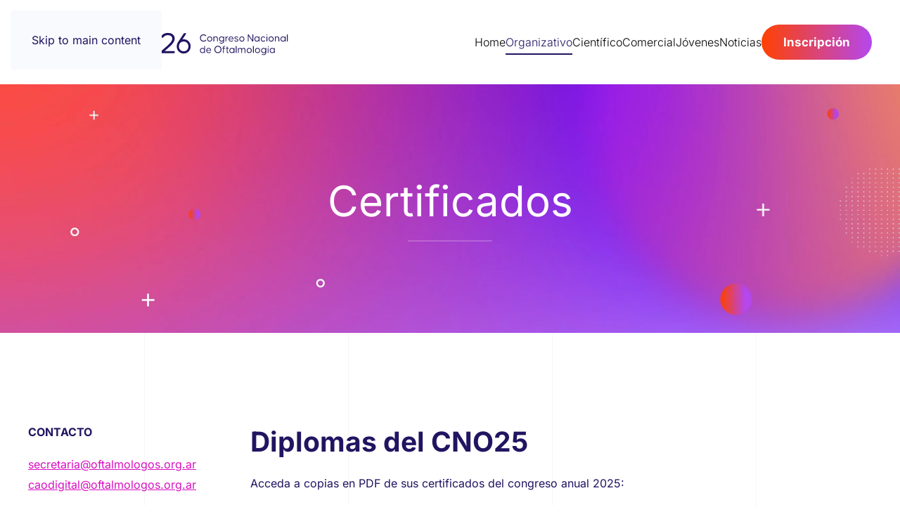

--- FILE ---
content_type: text/html; charset=utf-8
request_url: https://oftalmologos.org.ar/cno/organizativo/certificados
body_size: 18008
content:
<!DOCTYPE html>
<html lang="es-es" dir="ltr">
    <head>
        <meta name="viewport" content="width=device-width, initial-scale=1">
        <link rel="icon" href="/cno/images/2026/favicon26.png" sizes="any">
                <link rel="apple-touch-icon" href="/cno/templates/yootheme/packages/theme-joomla/assets/images/apple-touch-icon.png">
        <meta charset="utf-8">
	<meta name="author" content="Web">
	<meta name="generator" content="MYOB">
	<title>Certificados - CNO26</title>
<link href="/cno/media/vendor/joomla-custom-elements/css/joomla-alert.min.css?0.4.1" rel="stylesheet">
	<link href="/cno/media/system/css/joomla-fontawesome.min.css?4.5.33" rel="preload" as="style" onload="this.onload=null;this.rel='stylesheet'">
	<link href="/cno/templates/yootheme/css/theme.9.css?1767799493" rel="stylesheet">
<script type="application/json" class="joomla-script-options new">{"joomla.jtext":{"ERROR":"Error","MESSAGE":"Mensaje","NOTICE":"Notificación","WARNING":"Advertencia","JCLOSE":"Cerrar","JOK":"OK","JOPEN":"Abrir"},"system.paths":{"root":"\/cno","rootFull":"https:\/\/oftalmologos.org.ar\/cno\/","base":"\/cno","baseFull":"https:\/\/oftalmologos.org.ar\/cno\/"},"csrf.token":"2543a6dbfd49064bff822ecdad75d811"}</script>
	<script src="/cno/media/system/js/core.min.js?a3d8f8"></script>
	<script src="/cno/media/vendor/webcomponentsjs/js/webcomponents-bundle.min.js?2.8.0" nomodule defer></script>
	<script src="/cno/media/system/js/joomla-hidden-mail.min.js?80d9c7" type="module"></script>
	<script src="/cno/media/system/js/messages.min.js?9a4811" type="module"></script>
	<script src="/cno/templates/yootheme/packages/theme-analytics/app/analytics.min.js?4.5.33" defer></script>
	<script src="/cno/templates/yootheme/vendor/assets/uikit/dist/js/uikit.min.js?4.5.33"></script>
	<script src="/cno/templates/yootheme/vendor/assets/uikit/dist/js/uikit-icons-sonic.min.js?4.5.33"></script>
	<script src="/cno/templates/yootheme/js/theme.js?4.5.33"></script>
	<script type="application/ld+json">{"@context":"https://schema.org","@graph":[{"@type":"Organization","@id":"https://oftalmologos.org.ar/cno/#/schema/Organization/base","name":"CNO26","url":"https://oftalmologos.org.ar/cno/"},{"@type":"WebSite","@id":"https://oftalmologos.org.ar/cno/#/schema/WebSite/base","url":"https://oftalmologos.org.ar/cno/","name":"CNO26","publisher":{"@id":"https://oftalmologos.org.ar/cno/#/schema/Organization/base"}},{"@type":"WebPage","@id":"https://oftalmologos.org.ar/cno/#/schema/WebPage/base","url":"https://oftalmologos.org.ar/cno/organizativo/certificados","name":"Certificados - CNO26","isPartOf":{"@id":"https://oftalmologos.org.ar/cno/#/schema/WebSite/base"},"about":{"@id":"https://oftalmologos.org.ar/cno/#/schema/Organization/base"},"inLanguage":"es-ES"},{"@type":"Article","@id":"https://oftalmologos.org.ar/cno/#/schema/com_content/article/34","name":"Certificados","headline":"Certificados","inLanguage":"es-ES","isPartOf":{"@id":"https://oftalmologos.org.ar/cno/#/schema/WebPage/base"}}]}</script>
	<script>window.yootheme ||= {}; var $theme = yootheme.theme = {"google_analytics":"G-42MVVWD9CE","google_analytics_anonymize":"","i18n":{"close":{"label":"Close"},"totop":{"label":"Back to top"},"marker":{"label":"Open"},"navbarToggleIcon":{"label":"Abrir men\u00fa"},"paginationPrevious":{"label":"Previous page"},"paginationNext":{"label":"Pr\u00f3xima P\u00e1gina"},"searchIcon":{"toggle":"Open Search","submit":"Submit Search"},"slider":{"next":"Next slide","previous":"Previous slide","slideX":"Slide %s","slideLabel":"%s of %s"},"slideshow":{"next":"Next slide","previous":"Previous slide","slideX":"Slide %s","slideLabel":"%s of %s"},"lightboxPanel":{"next":"Next slide","previous":"Previous slide","slideLabel":"%s of %s","close":"Close"}}};</script>

    </head>
    <body class="show-header">

        <div class="uk-hidden-visually uk-notification uk-notification-top-left uk-width-auto">
            <div class="uk-notification-message">
                <a href="#tm-main" class="uk-link-reset">Skip to main content</a>
            </div>
        </div>

        
        
        <div class="tm-page">

                        


<header class="tm-header-mobile uk-hidden@m">


        <div uk-sticky show-on-up animation="uk-animation-slide-top" cls-active="uk-navbar-sticky" sel-target=".uk-navbar-container">
    
        <div class="uk-navbar-container">

            <div class="uk-container uk-container-expand">
                <nav class="uk-navbar" uk-navbar="{&quot;align&quot;:&quot;center&quot;,&quot;container&quot;:&quot;.tm-header-mobile &gt; [uk-sticky]&quot;,&quot;boundary&quot;:&quot;.tm-header-mobile .uk-navbar-container&quot;}">

                                        <div class="uk-navbar-left ">

                                                    <a href="https://oftalmologos.org.ar/cno/" aria-label="Volver al Inicio" class="uk-logo uk-navbar-item">
    <picture>
<source type="image/webp" srcset="/cno/templates/yootheme/cache/3c/cno26-header-mobile-3c8fb27e.webp 619w, /cno/templates/yootheme/cache/f0/cno26-header-mobile-f0091ecc.webp 620w" sizes="(min-width: 620px) 620px">
<img alt="CNO26" loading="eager" src="/cno/templates/yootheme/cache/b0/cno26-header-mobile-b0af8583.png" width="620" height="224">
</picture></a>
                        
                                                    
                        
                        
                    </div>
                    
                    
                                        <div class="uk-navbar-right">

                        
                                                    <a uk-toggle href="#tm-dialog-mobile" class="uk-navbar-toggle">

        
        <div uk-navbar-toggle-icon></div>

        
    </a>
                        
                    </div>
                    
                </nav>
            </div>

        </div>

        </div>
    



    
        <div id="tm-dialog-mobile" class="uk-modal uk-modal-full" uk-modal>
        <div class="uk-modal-dialog uk-flex">

                        <button class="uk-modal-close-full uk-close-large" type="button" uk-close uk-toggle="cls: uk-modal-close-full uk-close-large uk-modal-close-default; mode: media; media: @s"></button>
            
            <div class="uk-modal-body uk-padding-large uk-margin-auto uk-flex uk-flex-column uk-box-sizing-content uk-width-auto@s" uk-height-viewport uk-toggle="{&quot;cls&quot;:&quot;uk-padding-large&quot;,&quot;mode&quot;:&quot;media&quot;,&quot;media&quot;:&quot;@s&quot;}">

                                <div class="uk-margin-auto-bottom uk-text-center">
                    
<div class="uk-grid uk-child-width-1-1" uk-grid>    <div>
<div class="uk-panel" id="module-menu-dialog-mobile">

    
    
<ul class="uk-nav uk-nav-default uk-nav-accordion uk-nav-center" uk-nav="targets: &gt; .js-accordion">
    
	<li class="item-101"><a href="/cno/">Home</a></li>
	<li class="item-145 uk-active js-accordion uk-open uk-parent"><a href>Organizativo <span uk-nav-parent-icon></span></a>
	<ul class="uk-nav-sub">

		<li class="item-163"><a href="/cno/organizativo/autoridades">Autoridades</a></li>
		<li class="item-164 uk-active"><a href="/cno/organizativo/certificados">Certificados</a></li></ul></li>
	<li class="item-146 js-accordion uk-parent"><a href>Científico <span uk-nav-parent-icon></span></a>
	<ul class="uk-nav-sub">

		<li class="item-149"><a href="/cno/cientifico/programa">Programa</a></li>
		<li class="item-148"><a href="/cno/cientifico/disertantes-internacionales">Disertantes internacionales</a></li>
		<li class="item-147"><a href="/cno/cientifico/trabajos">Trabajos</a></li></ul></li>
	<li class="item-248"><a href="/cno/comercial">Comercial</a></li>
	<li class="item-266"><a href="/cno/jovenes">Jóvenes</a></li>
	<li class="item-151"><a href="/cno/noticias">Noticias</a></li></ul>

</div>
</div>    <div>
<div class="uk-panel" id="module-95">

    
    
<div class="uk-margin-remove-last-child custom" ><p><a class="uk-button uk-button-primary uk-button-large" href="/cno/inscripcion"> Inscripción</a></p></div>

</div>
</div></div>
                </div>
                
                
            </div>

        </div>
    </div>
    
    

</header>




<header class="tm-header uk-visible@m">



    
        <div class="uk-navbar-container">

            <div class="uk-container uk-container-expand">
                <nav class="uk-navbar" uk-navbar="{&quot;align&quot;:&quot;center&quot;,&quot;container&quot;:&quot;.tm-header&quot;,&quot;boundary&quot;:&quot;.tm-header .uk-navbar-container&quot;}">

                                        <div class="uk-navbar-left ">

                                                    <a href="https://oftalmologos.org.ar/cno/" aria-label="Volver al Inicio" class="uk-logo uk-navbar-item">
    <img alt="CNO26" loading="eager" width="421" height="120" uk-svg src="/cno/images/CNO2026-isologo.svg"></a>
                        
                        
                        
                    </div>
                    
                    
                                        <div class="uk-navbar-right">

                                                    
<ul class="uk-navbar-nav">
    
	<li class="item-101"><a href="/cno/">Home</a></li>
	<li class="item-145 uk-active uk-parent"><a role="button">Organizativo</a>
	<div class="uk-drop uk-navbar-dropdown" mode="hover" pos="bottom-center"><div><ul class="uk-nav uk-navbar-dropdown-nav">

		<li class="item-163"><a href="/cno/organizativo/autoridades">Autoridades</a></li>
		<li class="item-164 uk-active"><a href="/cno/organizativo/certificados">Certificados</a></li></ul></div></div></li>
	<li class="item-146 uk-parent"><a role="button">Científico</a>
	<div class="uk-drop uk-navbar-dropdown" mode="hover" pos="bottom-center"><div><ul class="uk-nav uk-navbar-dropdown-nav">

		<li class="item-149"><a href="/cno/cientifico/programa">Programa</a></li>
		<li class="item-148"><a href="/cno/cientifico/disertantes-internacionales">Disertantes internacionales</a></li>
		<li class="item-147"><a href="/cno/cientifico/trabajos">Trabajos</a></li></ul></div></div></li>
	<li class="item-248"><a href="/cno/comercial">Comercial</a></li>
	<li class="item-266"><a href="/cno/jovenes">Jóvenes</a></li>
	<li class="item-151"><a href="/cno/noticias">Noticias</a></li></ul>

<div class="uk-navbar-item" id="module-94">

    
    
<div class="uk-margin-remove-last-child custom" ><a class="uk-button uk-button-primary uk-button-large" href="/cno/inscripcion"> Inscripci&oacute;n</a>
</div>

</div>

                        
                                                    
                        
                    </div>
                    
                </nav>
            </div>

        </div>

    







</header>

            
            

            <main id="tm-main" >

                
                <div id="system-message-container" aria-live="polite"></div>

                <!-- Builder #page -->
<div class="uk-section-primary" uk-scrollspy="target: [uk-scrollspy-class]; cls: uk-animation-slide-bottom; delay: 200;">
        <div data-src="/cno/images/home/seciones-2026.jpg" data-sources="[{&quot;type&quot;:&quot;image\/webp&quot;,&quot;srcset&quot;:&quot;\/cno\/templates\/yootheme\/cache\/22\/seciones-2026-22b35ef1.webp 2815w&quot;,&quot;sizes&quot;:&quot;(max-aspect-ratio: 2815\/927) 304vh&quot;}]" uk-img class="uk-background-norepeat uk-background-cover uk-background-center-center uk-section uk-section-large">    
        
        
        
            
                                <div class="uk-container">                
                    <div class="uk-grid tm-grid-expand uk-child-width-1-1 uk-margin-xlarge">
<div class="uk-width-1-1@m">
    
        
            
            
            
                
                    
<h2 class="uk-heading-small uk-text-center" uk-scrollspy-class>        Certificados    </h2><hr class="uk-divider-small uk-text-center divisor-blanco uk-width-small uk-margin-auto" uk-scrollspy-class>
                
            
        
    
</div></div>
                                </div>                
            
        
        </div>
    
</div>
<div id="become-a-speaker" class="uk-section-default uk-section uk-section-large">
    
        
        
        
            
                                <div class="uk-container">                
                    <div class="uk-grid-margin-large uk-container"><div class="uk-grid tm-grid-expand uk-grid-large" uk-grid>
<div class="uk-width-1-4@m">
    
        
            
            
            
                
                    
<h3 class="uk-h3 uk-margin">        <strong>CONTACTO</strong>    </h3><div class="uk-panel uk-margin"><p><joomla-hidden-mail  is-link="1" is-email="1" first="c2VjcmV0YXJpYQ==" last="b2Z0YWxtb2xvZ29zLm9yZy5hcg==" text="c2VjcmV0YXJpYUBvZnRhbG1vbG9nb3Mub3JnLmFy" base="/cno" >Esta dirección de correo electrónico está siendo protegida contra los robots de spam. Necesita tener JavaScript habilitado para poder verlo.</joomla-hidden-mail><br /><joomla-hidden-mail  is-link="1" is-email="1" first="Y2FvZGlnaXRhbA==" last="b2Z0YWxtb2xvZ29zLm9yZy5hcg==" text="Y2FvZGlnaXRhbEBvZnRhbG1vbG9nb3Mub3JnLmFy" base="/cno" >Esta dirección de correo electrónico está siendo protegida contra los robots de spam. Necesita tener JavaScript habilitado para poder verlo.</joomla-hidden-mail></p></div>
                
            
        
    
</div>
<div class="uk-width-3-4@m">
    
        
            
            
            
                
                    
<h2 class="uk-heading-large uk-text-primary uk-width-2xlarge uk-text-left">        Diplomas del CNO25    </h2><div class="uk-panel uk-margin"><p>Acceda a copias en PDF de sus certificados del congreso anual 2025:</p>
<ul>
<li>Asistencia <a href="https://www.eventgo.ar/CNO25/certgoweb.dll/?e=25&amp;l=ES" target="_blank" rel="noopener">aquí</a>.</li>
<li>Científico <a href="https://www.eventgo.ar/CNO25/IntegrantesCER.dll/?e=25&amp;l=ES" target="_blank" rel="noopener">aquí</a>.</li>
<li>Trabajos <a href="https://www.eventgo.ar/CNO25/TrabajosLibresCER.dll/?e=25&amp;l=ES" target="_blank" rel="noopener">aquí</a>.</li>
</ul></div><hr>
<h2 class="uk-heading-large uk-text-primary uk-width-2xlarge uk-text-left">        Diplomas de congresos anuales anteriores    </h2><div class="uk-panel uk-margin"><p><span>Descargue sus certificados de congresos anuales: Congreso Nacional de Oftalmología (2022), Congreso Reencuentro de la Oftalmología (2021) y Congreso Conjunto de Oftalmología (2017 y 2018) en CAO Digital.</span></p></div>
<div class="uk-margin">
    
    
        
        
<a class="el-content uk-button uk-button-primary uk-flex-inline uk-flex-center uk-flex-middle" href="https://oftalmologos.org.ar/caodigital">
        <span class="uk-margin-small-right" uk-icon="phone"></span>    
        Acceda a CAO Digital »    
    
</a>


        
    
    
</div>

                
            
        
    
</div></div></div>
                                </div>                
            
        
    
</div>

                
            </main>

            

                        <footer>
                <!-- Builder #footer -->
<div class="uk-section-primary uk-section uk-section-small" uk-scrollspy="target: [uk-scrollspy-class]; cls: uk-animation-slide-left-small; delay: false;">
    
        
        
        
            
                                <div class="uk-container">                
                    <div class="uk-grid tm-grid-expand uk-child-width-1-1 uk-grid-margin">
<div class="uk-grid-item-match uk-flex-middle uk-width-1-1@m">
    
        
            
            
                        <div class="uk-panel uk-width-1-1">            
                
                    
<div class="uk-margin uk-text-center" uk-scrollspy-class>    <ul class="uk-child-width-auto uk-grid-small uk-flex-inline uk-flex-middle" uk-grid>
            <li class="el-item">
<a class="el-link uk-icon-button" href="https://instagram.com/caoarg" target="_blank" rel="noreferrer"><span uk-icon="icon: instagram;"></span></a></li>
            <li class="el-item">
<a class="el-link uk-icon-button" href="https://www.linkedin.com/company/891306/admin/" target="_blank" rel="noreferrer"><span uk-icon="icon: linkedin;"></span></a></li>
            <li class="el-item">
<a class="el-link uk-icon-button" href="https://www.youtube.com/c/OftalmologosOrgAr1962" target="_blank" rel="noreferrer"><span uk-icon="icon: youtube;"></span></a></li>
    
    </ul></div>
                
                        </div>            
        
    
</div></div><div class="uk-grid tm-grid-expand uk-child-width-1-1 uk-grid-margin">
<div class="uk-width-1-1@m">
    
        
            
            
            
                
                    <div class="uk-panel uk-margin uk-text-center" uk-scrollspy-class><p><strong>Congreso Nacional de Oftalmología 2026</strong><br />15 al 17 de abril de 2026<br />Hotel Hilton de Puerto Madero<br />Buenos Aires, Argentina</p></div><div class="uk-panel uk-margin uk-text-center" uk-scrollspy-class><p><strong>Organiza</strong><br />Consejo Argentino de Oftalmología<br />en conjunto con todas las Sociedades y Cátedras</p></div>
<div class="uk-margin uk-text-center" uk-scrollspy-class>
        <picture>
<source type="image/webp" srcset="/cno/templates/yootheme/cache/50/isologo-cao-blanco-250-50b54e8f.webp 250w" sizes="(min-width: 250px) 250px">
<img src="/cno/templates/yootheme/cache/71/isologo-cao-blanco-250-71ac5be7.png" width="250" height="87" class="el-image" alt loading="lazy">
</picture>    
    
</div>
                
            
        
    
</div></div>
                                </div>                
            
        
    
</div>            </footer>
            
        </div>

        
        

    </body>
</html>


--- FILE ---
content_type: image/svg+xml
request_url: https://oftalmologos.org.ar/cno/images/CNO2026-isologo.svg
body_size: 4503
content:
<?xml version="1.0" encoding="utf-8"?>
<!-- Generator: Adobe Illustrator 24.0.1, SVG Export Plug-In . SVG Version: 6.00 Build 0)  -->
<svg version="1.1" id="texto" xmlns="http://www.w3.org/2000/svg" xmlns:xlink="http://www.w3.org/1999/xlink" x="0px" y="0px"
	 viewBox="0 0 421.05 120.44" style="enable-background:new 0 0 421.05 120.44;" xml:space="preserve">
<style type="text/css">
	.st0{enable-background:new    ;}
	.st1{fill:#211461;}
	.st2{fill:url(#SVGID_1_);}
	.st3{fill:url(#SVGID_2_);}
	.st4{fill:url(#SVGID_3_);}
	.st5{fill:url(#SVGID_4_);}
</style>
<g>
	<g class="st0">
		<path class="st1" d="M101.33,61.76c0-8.53,5.96-14.71,14.49-14.71c4.68,0,8.48,1.86,11,4.95c0.4,0.53,0.35,1.02-0.22,1.46
			l-3.53,2.65c-0.53,0.4-1.02,0.31-1.5-0.13c-1.28-1.33-3.31-2.43-5.74-2.43c-4.77,0-8,3.45-8,8.22s3.23,8.22,8,8.22
			c2.39,0,4.46-1.24,5.74-2.56c0.44-0.49,0.93-0.62,1.46-0.18l3.58,2.78c0.53,0.44,0.66,0.93,0.31,1.41
			c-2.52,3.14-6.36,5.04-11.09,5.04C107.29,76.47,101.33,70.29,101.33,61.76z"/>
		<path class="st1" d="M131.02,75.06V48.47c0-0.66,0.4-1.06,1.06-1.06h4.37c0.57,0,0.97,0.22,1.28,0.71l10.51,16.52V48.47
			c0-0.66,0.4-1.06,1.06-1.06h4.37c0.66,0,1.06,0.4,1.06,1.06v26.59c0,0.66-0.4,1.06-1.06,1.06h-4.42c-0.57,0-0.97-0.22-1.28-0.71
			l-10.47-16.48v16.12c0,0.66-0.4,1.06-1.06,1.06h-4.37C131.41,76.12,131.02,75.72,131.02,75.06z"/>
	</g>
	<g class="st0">
		<path class="st1" d="M158.99,61.76c0-8.53,5.96-14.71,14.49-14.71c8.53,0,14.4,6.18,14.4,14.71s-5.88,14.71-14.4,14.71
			C164.95,76.47,158.99,70.29,158.99,61.76z M181.38,61.76c0-4.77-3.14-8.22-7.91-8.22c-4.77,0-8,3.45-8,8.22s3.23,8.22,8,8.22
			C178.25,69.98,181.38,66.53,181.38,61.76z"/>
	</g>
	<g class="st0">
		<path class="st1" d="M189.47,72.81l6.45-5.65c3.62-3.18,9.1-7.73,9.1-11.79c0-3.18-2.39-5.12-6.45-5.12
			c-2.83,0-5.26,1.33-6.36,3.14c-0.31,0.53-0.75,0.75-1.33,0.49l-1.15-0.53c-0.57-0.26-0.84-0.71-0.57-1.33
			c1.33-2.56,4.73-4.99,9.41-4.99c6.01,0,9.9,3.09,9.9,8.17c0,5.48-5.96,10.38-8.88,12.94l-5.48,4.9h13.3
			c0.66,0,1.02,0.35,1.02,1.02v1.06c0,0.66-0.35,1.02-1.02,1.02h-17.45c-0.62,0-1.02-0.4-1.02-1.02l-0.04-1.06
			C188.9,73.51,189.07,73.16,189.47,72.81z"/>
	</g>
	<g class="st0">
		<path class="st1" d="M231.21,66.31c0,5.83-4.24,10.16-9.9,10.16s-9.94-4.33-9.94-10.16c0-2.43,0.84-4.55,2.03-6.32l7.95-11.93
			c0.31-0.49,0.71-0.66,1.24-0.66h1.37c0.79,0,1.1,0.57,0.66,1.24l-5.12,7.64c0.57-0.09,1.19-0.13,1.81-0.13
			C226.97,56.15,231.21,60.44,231.21,66.31z M228.03,66.31c0-4.15-2.87-7.02-6.71-7.02c-3.89,0-6.8,2.87-6.8,7.02
			s2.92,6.98,6.8,6.98C225.16,73.29,228.03,70.46,228.03,66.31z"/>
	</g>
	<g>
		<g>
			
				<linearGradient id="SVGID_1_" gradientUnits="userSpaceOnUse" x1="39.6873" y1="53.2367" x2="75.5353" y2="53.2367" gradientTransform="matrix(1 0 0 -1 0 119.8898)">
				<stop  offset="0" style="stop-color:#FF4100"/>
				<stop  offset="0.261" style="stop-color:#E7434C"/>
				<stop  offset="0.7836" style="stop-color:#B547ED"/>
			</linearGradient>
			<path class="st2" d="M59.79,79.58c-2.64,0.25-5.37-0.07-8.01-1.04c-9.54-3.49-14.46-14.09-10.97-23.63
				c0.37-1,1.47-1.51,2.47-1.15c1,0.37,1.51,1.47,1.15,2.47c-2.76,7.55,1.13,15.93,8.68,18.69c7.54,2.76,15.93-1.13,18.69-8.68
				c0.36-1,1.47-1.51,2.47-1.15c1,0.37,1.51,1.47,1.15,2.47C72.89,74.45,66.66,78.94,59.79,79.58z"/>
		</g>
		<g>
			
				<linearGradient id="SVGID_2_" gradientUnits="userSpaceOnUse" x1="54.1304" y1="48.7846" x2="83.4303" y2="48.7846" gradientTransform="matrix(1 0 0 -1 0 119.8898)">
				<stop  offset="0" style="stop-color:#FF4100"/>
				<stop  offset="0.261" style="stop-color:#E7434C"/>
				<stop  offset="0.7836" style="stop-color:#B547ED"/>
			</linearGradient>
			<path class="st3" d="M64.96,88.21c-3.5,0-6.94-1-9.95-2.95c-0.89-0.58-1.15-1.77-0.57-2.66c0.58-0.89,1.77-1.15,2.66-0.57
				c6.75,4.36,15.79,2.41,20.15-4.34s2.41-15.79-4.34-20.15c-0.89-0.58-1.15-1.77-0.57-2.66s1.77-1.15,2.66-0.57
				c8.54,5.51,11,16.93,5.49,25.47c-2.67,4.14-6.79,6.98-11.6,8.02C67.58,88.07,66.26,88.21,64.96,88.21z"/>
		</g>
		<g>
			
				<linearGradient id="SVGID_3_" gradientUnits="userSpaceOnUse" x1="56.3102" y1="62.7974" x2="91.8583" y2="62.7974" gradientTransform="matrix(1 0 0 -1 0 119.8898)">
				<stop  offset="0" style="stop-color:#FF4100"/>
				<stop  offset="0.261" style="stop-color:#E7434C"/>
				<stop  offset="0.7836" style="stop-color:#B547ED"/>
			</linearGradient>
			<path class="st4" d="M88.64,70.47c-0.25,0-0.5-0.05-0.75-0.15c-0.98-0.41-1.44-1.54-1.03-2.52c3.12-7.4-0.37-15.97-7.77-19.09
				c-3.59-1.51-7.55-1.53-11.15-0.07c-3.61,1.47-6.42,4.25-7.93,7.84c-0.41,0.98-1.54,1.44-2.52,1.03s-1.44-1.54-1.03-2.52
				c1.91-4.54,5.47-8.05,10.03-9.91c4.56-1.85,9.56-1.82,14.1,0.09c9.36,3.94,13.77,14.77,9.82,24.13
				C90.11,70.03,89.39,70.47,88.64,70.47z"/>
		</g>
		<g>
			
				<linearGradient id="SVGID_4_" gradientUnits="userSpaceOnUse" x1="48.1158" y1="66.6469" x2="76.7756" y2="66.6469" gradientTransform="matrix(1 0 0 -1 0 119.8898)">
				<stop  offset="0" style="stop-color:#FF4100"/>
				<stop  offset="0.261" style="stop-color:#E7434C"/>
				<stop  offset="0.7836" style="stop-color:#B547ED"/>
			</linearGradient>
			<path class="st5" d="M58.23,70.54c-0.33,0-0.66-0.08-0.97-0.26c-4.25-2.48-7.28-6.46-8.53-11.22s-0.58-9.72,1.9-13.97
				c2.48-4.25,6.46-7.28,11.22-8.53s9.72-0.58,13.97,1.9c0.92,0.54,1.23,1.71,0.69,2.63c-0.53,0.92-1.71,1.23-2.63,0.69
				c-3.36-1.96-7.29-2.5-11.05-1.5c-3.76,0.99-6.92,3.39-8.88,6.75s-2.5,7.29-1.5,11.05c0.99,3.76,3.39,6.92,6.75,8.88
				c0.92,0.53,1.23,1.71,0.69,2.63C59.53,70.19,58.89,70.54,58.23,70.54z"/>
		</g>
	</g>
	<g>
		<g class="st0">
			<path class="st1" d="M252.55,51.54c-0.65-0.75-1.68-1.26-2.92-1.26c-2.31,0-3.88,1.68-3.88,3.99s1.57,3.99,3.88,3.99
				c1.24,0,2.27-0.53,2.92-1.29c0.16-0.19,0.31-0.2,0.5-0.06l0.39,0.28c0.19,0.14,0.22,0.33,0.06,0.5
				c-0.87,1.09-2.22,1.75-3.87,1.75c-3,0-5.05-2.17-5.05-5.17c0-3,2.05-5.17,5.05-5.17c1.65,0,2.98,0.65,3.87,1.74
				c0.16,0.19,0.11,0.37-0.08,0.51l-0.37,0.26C252.87,51.74,252.71,51.73,252.55,51.54z"/>
			<path class="st1" d="M254.81,55.75c0-2.14,1.49-3.7,3.63-3.7s3.63,1.55,3.63,3.7c0,2.13-1.49,3.71-3.63,3.71
				S254.81,57.88,254.81,55.75z M260.94,55.75c0-1.51-0.99-2.61-2.5-2.61s-2.52,1.1-2.52,2.61c0,1.51,1.01,2.62,2.52,2.62
				S260.94,57.26,260.94,55.75z"/>
			<path class="st1" d="M270.06,54.93v4.04c0,0.23-0.12,0.36-0.36,0.36h-0.4c-0.23,0-0.36-0.12-0.36-0.36v-3.88
				c0-1.37-0.96-2.04-2.02-2.04c-1.07,0-2,0.67-2,2.04v3.88c0,0.23-0.12,0.36-0.36,0.36h-0.4c-0.23,0-0.36-0.12-0.36-0.36v-6.43
				c0-0.23,0.12-0.36,0.36-0.36h0.4c0.23,0,0.36,0.12,0.36,0.36v0.61c0.54-0.75,1.41-1.07,2.3-1.07
				C268.65,52.07,270.06,52.91,270.06,54.93z"/>
			<path class="st1" d="M278.29,52.18h0.42c0.23,0,0.36,0.12,0.36,0.36v6.26c0,2.05-1.46,3.48-3.76,3.48c-1.09,0-2.05-0.37-2.7-0.99
				c-0.17-0.16-0.14-0.34,0.03-0.5l0.22-0.19c0.17-0.16,0.34-0.12,0.51,0.02c0.54,0.48,1.23,0.68,1.94,0.68
				c1.32,0,2.62-0.79,2.62-2.5v-0.76c-0.54,0.85-1.44,1.41-2.66,1.41c-2.04,0-3.48-1.57-3.48-3.7c0-2.13,1.44-3.68,3.48-3.68
				c1.21,0,2.11,0.54,2.66,1.4v-0.93C277.94,52.3,278.06,52.18,278.29,52.18z M277.94,55.75c0-1.52-0.99-2.61-2.52-2.61
				s-2.53,1.09-2.53,2.61c0,1.52,1.01,2.62,2.53,2.62S277.94,57.27,277.94,55.75z"/>
			<path class="st1" d="M284.28,52.1c0.23-0.03,0.37,0.11,0.37,0.34v0.36c0,0.22-0.12,0.34-0.34,0.36
				c-1.02,0.12-2.17,0.75-2.17,2.31v3.5c0,0.23-0.12,0.36-0.36,0.36h-0.4c-0.23,0-0.36-0.12-0.36-0.36v-6.43
				c0-0.23,0.12-0.36,0.36-0.36h0.4c0.23,0,0.36,0.12,0.36,0.36v0.96C282.61,52.64,283.41,52.19,284.28,52.1z"/>
			<path class="st1" d="M292.32,55.75c0,0.23-0.12,0.36-0.36,0.36h-5.5c0.14,1.43,1.12,2.38,2.53,2.38c0.89,0,1.55-0.34,1.97-0.81
				c0.16-0.17,0.31-0.2,0.5-0.08l0.22,0.16c0.19,0.14,0.23,0.33,0.08,0.5c-0.64,0.76-1.6,1.21-2.77,1.21
				c-2.17,0-3.62-1.58-3.62-3.71c0-2.13,1.38-3.7,3.53-3.7C290.96,52.05,292.32,53.62,292.32,55.75z M286.47,55.33h4.81
				c-0.16-1.35-1.04-2.35-2.38-2.35C287.51,52.99,286.62,53.93,286.47,55.33z"/>
			<path class="st1" d="M293.83,57.68l0.2-0.12c0.2-0.12,0.34-0.06,0.48,0.12c0.36,0.5,1.12,0.9,2.05,0.9c1.1,0,1.68-0.4,1.68-1.21
				c0-0.9-1.29-1.1-1.96-1.29c-0.67-0.19-2.49-0.53-2.49-2.02c0-1.34,1.15-2.02,2.7-2.02c1.26,0,2.16,0.48,2.59,1.12
				c0.12,0.19,0.06,0.34-0.14,0.47l-0.2,0.12c-0.2,0.12-0.33,0.06-0.48-0.12c-0.34-0.37-1.01-0.68-1.8-0.68
				c-1.01,0-1.57,0.4-1.57,1.07c0,0.84,1.18,1.03,1.85,1.21s2.58,0.57,2.58,2.11c0,1.43-1.01,2.17-2.78,2.17
				c-1.44,0-2.42-0.56-2.87-1.35C293.57,57.96,293.63,57.8,293.83,57.68z"/>
			<path class="st1" d="M300.7,55.75c0-2.14,1.49-3.7,3.63-3.7s3.63,1.55,3.63,3.7c0,2.13-1.49,3.71-3.63,3.71
				S300.7,57.88,300.7,55.75z M306.83,55.75c0-1.51-0.99-2.61-2.5-2.61s-2.52,1.1-2.52,2.61c0,1.51,1.01,2.62,2.52,2.62
				S306.83,57.26,306.83,55.75z"/>
			<path class="st1" d="M319.74,49.23h0.47c0.23,0,0.36,0.12,0.36,0.36v9.38c0,0.23-0.12,0.36-0.36,0.36h-0.51
				c-0.19,0-0.33-0.06-0.44-0.23l-5.28-7.86v7.74c0,0.23-0.12,0.36-0.36,0.36h-0.47c-0.23,0-0.36-0.12-0.36-0.36v-9.38
				c0-0.23,0.12-0.36,0.36-0.36h0.5c0.19,0,0.33,0.06,0.44,0.23l5.3,7.86v-7.74C319.38,49.35,319.51,49.23,319.74,49.23z"/>
			<path class="st1" d="M328.78,52.18h0.42c0.23,0,0.36,0.12,0.36,0.36v6.43c0,0.23-0.12,0.36-0.36,0.36h-0.42
				c-0.23,0-0.36-0.12-0.36-0.36v-0.93c-0.54,0.85-1.44,1.41-2.66,1.41c-2.04,0-3.48-1.57-3.48-3.7c0-2.14,1.44-3.68,3.48-3.68
				c1.21,0,2.11,0.54,2.66,1.4v-0.93C328.42,52.3,328.55,52.18,328.78,52.18z M328.42,55.75c0-1.52-0.98-2.61-2.52-2.61
				c-1.52,0-2.53,1.09-2.53,2.61c0,1.52,1.01,2.62,2.53,2.62C327.45,58.38,328.42,57.27,328.42,55.75z"/>
			<path class="st1" d="M336.77,53.86c-0.42-0.42-1.01-0.71-1.83-0.71c-1.54,0-2.55,1.09-2.55,2.61c0,1.52,1.01,2.62,2.55,2.62
				c0.82,0,1.41-0.29,1.83-0.71c0.16-0.17,0.33-0.19,0.5-0.06l0.25,0.19c0.19,0.14,0.23,0.33,0.08,0.5
				c-0.64,0.73-1.57,1.17-2.69,1.17c-2.14,0-3.62-1.55-3.62-3.7c0-2.14,1.48-3.68,3.62-3.68c1.12,0,2.05,0.43,2.69,1.15
				c0.16,0.17,0.12,0.36-0.06,0.5l-0.26,0.2C337.09,54.06,336.92,54.03,336.77,53.86z"/>
			<path class="st1" d="M339.39,49.96c0-0.42,0.34-0.67,0.68-0.67s0.68,0.25,0.68,0.67c0,0.42-0.34,0.7-0.68,0.7
				S339.39,50.38,339.39,49.96z M340.28,59.32h-0.4c-0.23,0-0.36-0.12-0.36-0.36v-6.43c0-0.23,0.12-0.36,0.36-0.36h0.42
				c0.23,0,0.36,0.12,0.36,0.36l-0.02,6.43C340.63,59.2,340.51,59.32,340.28,59.32z"/>
			<path class="st1" d="M342.5,55.75c0-2.14,1.49-3.7,3.63-3.7s3.63,1.55,3.63,3.7c0,2.13-1.49,3.71-3.63,3.71
				S342.5,57.88,342.5,55.75z M348.63,55.75c0-1.51-0.99-2.61-2.5-2.61s-2.52,1.1-2.52,2.61c0,1.51,1.01,2.62,2.52,2.62
				S348.63,57.26,348.63,55.75z"/>
			<path class="st1" d="M357.75,54.93v4.04c0,0.23-0.12,0.36-0.36,0.36h-0.4c-0.23,0-0.36-0.12-0.36-0.36v-3.88
				c0-1.37-0.96-2.04-2.02-2.04c-1.07,0-2,0.67-2,2.04v3.88c0,0.23-0.12,0.36-0.36,0.36h-0.4c-0.23,0-0.36-0.12-0.36-0.36v-6.43
				c0-0.23,0.12-0.36,0.36-0.36h0.4c0.23,0,0.36,0.12,0.36,0.36v0.61c0.54-0.75,1.41-1.07,2.3-1.07
				C356.34,52.07,357.75,52.91,357.75,54.93z"/>
			<path class="st1" d="M365.99,52.18h0.42c0.23,0,0.36,0.12,0.36,0.36v6.43c0,0.23-0.12,0.36-0.36,0.36h-0.42
				c-0.23,0-0.36-0.12-0.36-0.36v-0.93c-0.54,0.85-1.45,1.41-2.66,1.41c-2.04,0-3.48-1.57-3.48-3.7c0-2.14,1.44-3.68,3.48-3.68
				c1.21,0,2.11,0.54,2.66,1.4v-0.93C365.63,52.3,365.75,52.18,365.99,52.18z M365.63,55.75c0-1.52-0.98-2.61-2.52-2.61
				c-1.52,0-2.53,1.09-2.53,2.61c0,1.52,1.01,2.62,2.53,2.62C364.65,58.38,365.63,57.27,365.63,55.75z"/>
			<path class="st1" d="M369.47,59.32h-0.4c-0.23,0-0.36-0.12-0.36-0.36v-9.38c0-0.23,0.12-0.36,0.36-0.36h0.4
				c0.23,0,0.36,0.12,0.36,0.36v9.38C369.82,59.2,369.7,59.32,369.47,59.32z"/>
		</g>
		<g class="st0">
			<path class="st1" d="M251.02,65.64h0.42c0.23,0,0.36,0.12,0.36,0.36v9.38c0,0.23-0.12,0.36-0.36,0.36h-0.42
				c-0.23,0-0.36-0.12-0.36-0.36v-0.93c-0.54,0.85-1.44,1.41-2.66,1.41c-2.04,0-3.48-1.57-3.48-3.7c0-2.14,1.44-3.68,3.48-3.68
				c1.21,0,2.11,0.54,2.66,1.4v-3.88C250.66,65.76,250.78,65.64,251.02,65.64z M250.66,72.16c0-1.52-0.98-2.61-2.52-2.61
				c-1.52,0-2.53,1.09-2.53,2.61c0,1.52,1.01,2.62,2.53,2.62C249.68,74.79,250.66,73.68,250.66,72.16z"/>
			<path class="st1" d="M260.46,72.16c0,0.23-0.12,0.36-0.36,0.36h-5.5c0.14,1.43,1.12,2.38,2.53,2.38c0.88,0,1.55-0.34,1.97-0.81
				c0.16-0.17,0.31-0.2,0.5-0.08l0.22,0.16c0.19,0.14,0.23,0.33,0.08,0.5c-0.64,0.76-1.6,1.21-2.76,1.21
				c-2.17,0-3.62-1.58-3.62-3.71c0-2.13,1.38-3.7,3.53-3.7C259.09,68.46,260.46,70.03,260.46,72.16z M254.61,71.74h4.82
				c-0.16-1.35-1.04-2.35-2.38-2.35C255.65,69.4,254.76,70.34,254.61,71.74z"/>
			<path class="st1" d="M265.15,70.68c0-3,2.05-5.17,5.05-5.17s5.03,2.17,5.03,5.17c0,3-2.03,5.17-5.03,5.17
				S265.15,73.68,265.15,70.68z M274.07,70.68c0-2.31-1.54-3.99-3.87-3.99c-2.31,0-3.88,1.68-3.88,3.99s1.57,3.99,3.88,3.99
				C272.53,74.68,274.07,73,274.07,70.68z"/>
			<path class="st1" d="M278.62,67.66v0.93h1.54c0.23,0,0.36,0.12,0.36,0.36v0.17c0,0.23-0.12,0.36-0.36,0.36h-1.54v5.9
				c0,0.23-0.12,0.36-0.36,0.36h-0.42c-0.23,0-0.36-0.12-0.36-0.36v-5.9h-0.64c-0.23,0-0.36-0.12-0.36-0.36v-0.17
				c0-0.23,0.12-0.36,0.36-0.36h0.64v-0.99c0-1.24,0.7-1.96,1.96-1.96h0.88c0.23,0,0.36,0.12,0.36,0.36v0.2
				c0,0.23-0.12,0.36-0.36,0.36h-0.59C279.04,66.55,278.62,66.96,278.62,67.66z"/>
			<path class="st1" d="M285.18,69.47h-1.35v4.4c0,0.76,0.47,0.95,0.99,0.95h0.28c0.23,0,0.36,0.12,0.36,0.36v0.2
				c0,0.23-0.12,0.36-0.36,0.36h-0.68c-1.09,0-1.72-0.62-1.72-1.71v-4.55h-0.64c-0.23,0-0.36-0.12-0.36-0.36v-0.17
				c0-0.23,0.12-0.36,0.36-0.36h0.64v-1.82c0-0.23,0.12-0.36,0.36-0.36h0.42c0.23,0,0.36,0.12,0.36,0.36v1.82h1.35
				c0.23,0,0.36,0.12,0.36,0.36v0.17C285.53,69.35,285.41,69.47,285.18,69.47z"/>
			<path class="st1" d="M292.99,68.59h0.42c0.23,0,0.36,0.12,0.36,0.36v6.43c0,0.23-0.12,0.36-0.36,0.36h-0.42
				c-0.23,0-0.36-0.12-0.36-0.36v-0.93c-0.54,0.85-1.45,1.41-2.66,1.41c-2.04,0-3.48-1.57-3.48-3.7c0-2.14,1.44-3.68,3.48-3.68
				c1.21,0,2.11,0.54,2.66,1.4v-0.93C292.63,68.71,292.76,68.59,292.99,68.59z M292.63,72.16c0-1.52-0.98-2.61-2.52-2.61
				c-1.52,0-2.53,1.09-2.53,2.61c0,1.52,1.01,2.62,2.53,2.62C291.65,74.79,292.63,73.68,292.63,72.16z"/>
			<path class="st1" d="M296.47,75.73h-0.4c-0.23,0-0.36-0.12-0.36-0.36v-9.38c0-0.23,0.12-0.36,0.36-0.36h0.4
				c0.23,0,0.36,0.12,0.36,0.36v9.38C296.83,75.61,296.7,75.73,296.47,75.73z"/>
			<path class="st1" d="M309.49,71.34v4.04c0,0.23-0.12,0.36-0.36,0.36h-0.4c-0.23,0-0.36-0.12-0.36-0.36v-3.91
				c0-1.43-0.92-1.97-1.85-1.97c-0.93,0-1.82,0.54-1.82,1.97v3.91c0,0.23-0.12,0.36-0.36,0.36h-0.42c-0.23,0-0.36-0.12-0.36-0.36
				v-3.91c0-1.43-0.92-1.97-1.83-1.97c-0.93,0-1.83,0.54-1.83,1.97v3.91c0,0.23-0.12,0.36-0.36,0.36h-0.4
				c-0.23,0-0.36-0.12-0.36-0.36v-6.43c0-0.23,0.12-0.36,0.36-0.36h0.4c0.23,0,0.36,0.12,0.36,0.36v0.56
				c0.51-0.71,1.32-1.03,2.13-1.03c0.95,0,1.89,0.37,2.36,1.34c0.51-0.98,1.51-1.34,2.44-1.34
				C308.15,68.48,309.49,69.22,309.49,71.34z"/>
			<path class="st1" d="M311.23,72.16c0-2.14,1.49-3.7,3.63-3.7s3.63,1.55,3.63,3.7c0,2.13-1.49,3.71-3.63,3.71
				S311.23,74.29,311.23,72.16z M317.36,72.16c0-1.51-0.99-2.61-2.5-2.61s-2.52,1.1-2.52,2.61c0,1.51,1.01,2.62,2.52,2.62
				S317.36,73.67,317.36,72.16z"/>
			<path class="st1" d="M320.98,75.73h-0.4c-0.23,0-0.36-0.12-0.36-0.36v-9.38c0-0.23,0.12-0.36,0.36-0.36h0.4
				c0.23,0,0.36,0.12,0.36,0.36v9.38C321.34,75.61,321.22,75.73,320.98,75.73z"/>
			<path class="st1" d="M323.08,72.16c0-2.14,1.49-3.7,3.63-3.7s3.63,1.55,3.63,3.7c0,2.13-1.49,3.71-3.63,3.71
				S323.08,74.29,323.08,72.16z M329.22,72.16c0-1.51-0.99-2.61-2.5-2.61s-2.52,1.1-2.52,2.61c0,1.51,1.01,2.62,2.52,2.62
				S329.22,73.67,329.22,72.16z"/>
			<path class="st1" d="M338.35,68.59h0.42c0.23,0,0.36,0.12,0.36,0.36v6.26c0,2.05-1.46,3.48-3.76,3.48c-1.09,0-2.05-0.37-2.7-0.99
				c-0.17-0.16-0.14-0.34,0.03-0.5l0.22-0.19c0.17-0.16,0.34-0.12,0.51,0.02c0.54,0.48,1.23,0.68,1.94,0.68
				c1.32,0,2.63-0.79,2.63-2.5v-0.76c-0.54,0.85-1.45,1.41-2.66,1.41c-2.04,0-3.48-1.57-3.48-3.7c0-2.13,1.44-3.68,3.48-3.68
				c1.21,0,2.11,0.54,2.66,1.4v-0.93C337.99,68.71,338.12,68.59,338.35,68.59z M337.99,72.16c0-1.52-0.99-2.61-2.52-2.61
				s-2.53,1.09-2.53,2.61c0,1.52,1.01,2.62,2.53,2.62S337.99,73.68,337.99,72.16z"/>
			<path class="st1" d="M341.92,75.73h-0.4c-0.23,0-0.36-0.12-0.36-0.36v-6.43c0-0.23,0.12-0.36,0.36-0.36h0.42
				c0.23,0,0.36,0.12,0.36,0.36l-0.02,6.43C342.28,75.61,342.16,75.73,341.92,75.73z M342.24,66.03h0.26c0.26,0,0.37,0.17,0.25,0.42
				l-0.42,0.84c-0.09,0.17-0.22,0.26-0.42,0.26h-0.22c-0.26,0-0.37-0.17-0.26-0.42l0.39-0.84
				C341.89,66.12,342.03,66.03,342.24,66.03z"/>
			<path class="st1" d="M350.61,68.59h0.42c0.23,0,0.36,0.12,0.36,0.36v6.43c0,0.23-0.12,0.36-0.36,0.36h-0.42
				c-0.23,0-0.36-0.12-0.36-0.36v-0.93c-0.54,0.85-1.44,1.41-2.66,1.41c-2.04,0-3.48-1.57-3.48-3.7c0-2.14,1.44-3.68,3.48-3.68
				c1.21,0,2.11,0.54,2.66,1.4v-0.93C350.25,68.71,350.37,68.59,350.61,68.59z M350.25,72.16c0-1.52-0.98-2.61-2.52-2.61
				c-1.52,0-2.53,1.09-2.53,2.61c0,1.52,1.01,2.62,2.53,2.62C349.27,74.79,350.25,73.68,350.25,72.16z"/>
		</g>
	</g>
</g>
</svg>


--- FILE ---
content_type: image/svg+xml
request_url: https://oftalmologos.org.ar/cno/images/CNO2026-isologo.svg
body_size: 4503
content:
<?xml version="1.0" encoding="utf-8"?>
<!-- Generator: Adobe Illustrator 24.0.1, SVG Export Plug-In . SVG Version: 6.00 Build 0)  -->
<svg version="1.1" id="texto" xmlns="http://www.w3.org/2000/svg" xmlns:xlink="http://www.w3.org/1999/xlink" x="0px" y="0px"
	 viewBox="0 0 421.05 120.44" style="enable-background:new 0 0 421.05 120.44;" xml:space="preserve">
<style type="text/css">
	.st0{enable-background:new    ;}
	.st1{fill:#211461;}
	.st2{fill:url(#SVGID_1_);}
	.st3{fill:url(#SVGID_2_);}
	.st4{fill:url(#SVGID_3_);}
	.st5{fill:url(#SVGID_4_);}
</style>
<g>
	<g class="st0">
		<path class="st1" d="M101.33,61.76c0-8.53,5.96-14.71,14.49-14.71c4.68,0,8.48,1.86,11,4.95c0.4,0.53,0.35,1.02-0.22,1.46
			l-3.53,2.65c-0.53,0.4-1.02,0.31-1.5-0.13c-1.28-1.33-3.31-2.43-5.74-2.43c-4.77,0-8,3.45-8,8.22s3.23,8.22,8,8.22
			c2.39,0,4.46-1.24,5.74-2.56c0.44-0.49,0.93-0.62,1.46-0.18l3.58,2.78c0.53,0.44,0.66,0.93,0.31,1.41
			c-2.52,3.14-6.36,5.04-11.09,5.04C107.29,76.47,101.33,70.29,101.33,61.76z"/>
		<path class="st1" d="M131.02,75.06V48.47c0-0.66,0.4-1.06,1.06-1.06h4.37c0.57,0,0.97,0.22,1.28,0.71l10.51,16.52V48.47
			c0-0.66,0.4-1.06,1.06-1.06h4.37c0.66,0,1.06,0.4,1.06,1.06v26.59c0,0.66-0.4,1.06-1.06,1.06h-4.42c-0.57,0-0.97-0.22-1.28-0.71
			l-10.47-16.48v16.12c0,0.66-0.4,1.06-1.06,1.06h-4.37C131.41,76.12,131.02,75.72,131.02,75.06z"/>
	</g>
	<g class="st0">
		<path class="st1" d="M158.99,61.76c0-8.53,5.96-14.71,14.49-14.71c8.53,0,14.4,6.18,14.4,14.71s-5.88,14.71-14.4,14.71
			C164.95,76.47,158.99,70.29,158.99,61.76z M181.38,61.76c0-4.77-3.14-8.22-7.91-8.22c-4.77,0-8,3.45-8,8.22s3.23,8.22,8,8.22
			C178.25,69.98,181.38,66.53,181.38,61.76z"/>
	</g>
	<g class="st0">
		<path class="st1" d="M189.47,72.81l6.45-5.65c3.62-3.18,9.1-7.73,9.1-11.79c0-3.18-2.39-5.12-6.45-5.12
			c-2.83,0-5.26,1.33-6.36,3.14c-0.31,0.53-0.75,0.75-1.33,0.49l-1.15-0.53c-0.57-0.26-0.84-0.71-0.57-1.33
			c1.33-2.56,4.73-4.99,9.41-4.99c6.01,0,9.9,3.09,9.9,8.17c0,5.48-5.96,10.38-8.88,12.94l-5.48,4.9h13.3
			c0.66,0,1.02,0.35,1.02,1.02v1.06c0,0.66-0.35,1.02-1.02,1.02h-17.45c-0.62,0-1.02-0.4-1.02-1.02l-0.04-1.06
			C188.9,73.51,189.07,73.16,189.47,72.81z"/>
	</g>
	<g class="st0">
		<path class="st1" d="M231.21,66.31c0,5.83-4.24,10.16-9.9,10.16s-9.94-4.33-9.94-10.16c0-2.43,0.84-4.55,2.03-6.32l7.95-11.93
			c0.31-0.49,0.71-0.66,1.24-0.66h1.37c0.79,0,1.1,0.57,0.66,1.24l-5.12,7.64c0.57-0.09,1.19-0.13,1.81-0.13
			C226.97,56.15,231.21,60.44,231.21,66.31z M228.03,66.31c0-4.15-2.87-7.02-6.71-7.02c-3.89,0-6.8,2.87-6.8,7.02
			s2.92,6.98,6.8,6.98C225.16,73.29,228.03,70.46,228.03,66.31z"/>
	</g>
	<g>
		<g>
			
				<linearGradient id="SVGID_1_" gradientUnits="userSpaceOnUse" x1="39.6873" y1="53.2367" x2="75.5353" y2="53.2367" gradientTransform="matrix(1 0 0 -1 0 119.8898)">
				<stop  offset="0" style="stop-color:#FF4100"/>
				<stop  offset="0.261" style="stop-color:#E7434C"/>
				<stop  offset="0.7836" style="stop-color:#B547ED"/>
			</linearGradient>
			<path class="st2" d="M59.79,79.58c-2.64,0.25-5.37-0.07-8.01-1.04c-9.54-3.49-14.46-14.09-10.97-23.63
				c0.37-1,1.47-1.51,2.47-1.15c1,0.37,1.51,1.47,1.15,2.47c-2.76,7.55,1.13,15.93,8.68,18.69c7.54,2.76,15.93-1.13,18.69-8.68
				c0.36-1,1.47-1.51,2.47-1.15c1,0.37,1.51,1.47,1.15,2.47C72.89,74.45,66.66,78.94,59.79,79.58z"/>
		</g>
		<g>
			
				<linearGradient id="SVGID_2_" gradientUnits="userSpaceOnUse" x1="54.1304" y1="48.7846" x2="83.4303" y2="48.7846" gradientTransform="matrix(1 0 0 -1 0 119.8898)">
				<stop  offset="0" style="stop-color:#FF4100"/>
				<stop  offset="0.261" style="stop-color:#E7434C"/>
				<stop  offset="0.7836" style="stop-color:#B547ED"/>
			</linearGradient>
			<path class="st3" d="M64.96,88.21c-3.5,0-6.94-1-9.95-2.95c-0.89-0.58-1.15-1.77-0.57-2.66c0.58-0.89,1.77-1.15,2.66-0.57
				c6.75,4.36,15.79,2.41,20.15-4.34s2.41-15.79-4.34-20.15c-0.89-0.58-1.15-1.77-0.57-2.66s1.77-1.15,2.66-0.57
				c8.54,5.51,11,16.93,5.49,25.47c-2.67,4.14-6.79,6.98-11.6,8.02C67.58,88.07,66.26,88.21,64.96,88.21z"/>
		</g>
		<g>
			
				<linearGradient id="SVGID_3_" gradientUnits="userSpaceOnUse" x1="56.3102" y1="62.7974" x2="91.8583" y2="62.7974" gradientTransform="matrix(1 0 0 -1 0 119.8898)">
				<stop  offset="0" style="stop-color:#FF4100"/>
				<stop  offset="0.261" style="stop-color:#E7434C"/>
				<stop  offset="0.7836" style="stop-color:#B547ED"/>
			</linearGradient>
			<path class="st4" d="M88.64,70.47c-0.25,0-0.5-0.05-0.75-0.15c-0.98-0.41-1.44-1.54-1.03-2.52c3.12-7.4-0.37-15.97-7.77-19.09
				c-3.59-1.51-7.55-1.53-11.15-0.07c-3.61,1.47-6.42,4.25-7.93,7.84c-0.41,0.98-1.54,1.44-2.52,1.03s-1.44-1.54-1.03-2.52
				c1.91-4.54,5.47-8.05,10.03-9.91c4.56-1.85,9.56-1.82,14.1,0.09c9.36,3.94,13.77,14.77,9.82,24.13
				C90.11,70.03,89.39,70.47,88.64,70.47z"/>
		</g>
		<g>
			
				<linearGradient id="SVGID_4_" gradientUnits="userSpaceOnUse" x1="48.1158" y1="66.6469" x2="76.7756" y2="66.6469" gradientTransform="matrix(1 0 0 -1 0 119.8898)">
				<stop  offset="0" style="stop-color:#FF4100"/>
				<stop  offset="0.261" style="stop-color:#E7434C"/>
				<stop  offset="0.7836" style="stop-color:#B547ED"/>
			</linearGradient>
			<path class="st5" d="M58.23,70.54c-0.33,0-0.66-0.08-0.97-0.26c-4.25-2.48-7.28-6.46-8.53-11.22s-0.58-9.72,1.9-13.97
				c2.48-4.25,6.46-7.28,11.22-8.53s9.72-0.58,13.97,1.9c0.92,0.54,1.23,1.71,0.69,2.63c-0.53,0.92-1.71,1.23-2.63,0.69
				c-3.36-1.96-7.29-2.5-11.05-1.5c-3.76,0.99-6.92,3.39-8.88,6.75s-2.5,7.29-1.5,11.05c0.99,3.76,3.39,6.92,6.75,8.88
				c0.92,0.53,1.23,1.71,0.69,2.63C59.53,70.19,58.89,70.54,58.23,70.54z"/>
		</g>
	</g>
	<g>
		<g class="st0">
			<path class="st1" d="M252.55,51.54c-0.65-0.75-1.68-1.26-2.92-1.26c-2.31,0-3.88,1.68-3.88,3.99s1.57,3.99,3.88,3.99
				c1.24,0,2.27-0.53,2.92-1.29c0.16-0.19,0.31-0.2,0.5-0.06l0.39,0.28c0.19,0.14,0.22,0.33,0.06,0.5
				c-0.87,1.09-2.22,1.75-3.87,1.75c-3,0-5.05-2.17-5.05-5.17c0-3,2.05-5.17,5.05-5.17c1.65,0,2.98,0.65,3.87,1.74
				c0.16,0.19,0.11,0.37-0.08,0.51l-0.37,0.26C252.87,51.74,252.71,51.73,252.55,51.54z"/>
			<path class="st1" d="M254.81,55.75c0-2.14,1.49-3.7,3.63-3.7s3.63,1.55,3.63,3.7c0,2.13-1.49,3.71-3.63,3.71
				S254.81,57.88,254.81,55.75z M260.94,55.75c0-1.51-0.99-2.61-2.5-2.61s-2.52,1.1-2.52,2.61c0,1.51,1.01,2.62,2.52,2.62
				S260.94,57.26,260.94,55.75z"/>
			<path class="st1" d="M270.06,54.93v4.04c0,0.23-0.12,0.36-0.36,0.36h-0.4c-0.23,0-0.36-0.12-0.36-0.36v-3.88
				c0-1.37-0.96-2.04-2.02-2.04c-1.07,0-2,0.67-2,2.04v3.88c0,0.23-0.12,0.36-0.36,0.36h-0.4c-0.23,0-0.36-0.12-0.36-0.36v-6.43
				c0-0.23,0.12-0.36,0.36-0.36h0.4c0.23,0,0.36,0.12,0.36,0.36v0.61c0.54-0.75,1.41-1.07,2.3-1.07
				C268.65,52.07,270.06,52.91,270.06,54.93z"/>
			<path class="st1" d="M278.29,52.18h0.42c0.23,0,0.36,0.12,0.36,0.36v6.26c0,2.05-1.46,3.48-3.76,3.48c-1.09,0-2.05-0.37-2.7-0.99
				c-0.17-0.16-0.14-0.34,0.03-0.5l0.22-0.19c0.17-0.16,0.34-0.12,0.51,0.02c0.54,0.48,1.23,0.68,1.94,0.68
				c1.32,0,2.62-0.79,2.62-2.5v-0.76c-0.54,0.85-1.44,1.41-2.66,1.41c-2.04,0-3.48-1.57-3.48-3.7c0-2.13,1.44-3.68,3.48-3.68
				c1.21,0,2.11,0.54,2.66,1.4v-0.93C277.94,52.3,278.06,52.18,278.29,52.18z M277.94,55.75c0-1.52-0.99-2.61-2.52-2.61
				s-2.53,1.09-2.53,2.61c0,1.52,1.01,2.62,2.53,2.62S277.94,57.27,277.94,55.75z"/>
			<path class="st1" d="M284.28,52.1c0.23-0.03,0.37,0.11,0.37,0.34v0.36c0,0.22-0.12,0.34-0.34,0.36
				c-1.02,0.12-2.17,0.75-2.17,2.31v3.5c0,0.23-0.12,0.36-0.36,0.36h-0.4c-0.23,0-0.36-0.12-0.36-0.36v-6.43
				c0-0.23,0.12-0.36,0.36-0.36h0.4c0.23,0,0.36,0.12,0.36,0.36v0.96C282.61,52.64,283.41,52.19,284.28,52.1z"/>
			<path class="st1" d="M292.32,55.75c0,0.23-0.12,0.36-0.36,0.36h-5.5c0.14,1.43,1.12,2.38,2.53,2.38c0.89,0,1.55-0.34,1.97-0.81
				c0.16-0.17,0.31-0.2,0.5-0.08l0.22,0.16c0.19,0.14,0.23,0.33,0.08,0.5c-0.64,0.76-1.6,1.21-2.77,1.21
				c-2.17,0-3.62-1.58-3.62-3.71c0-2.13,1.38-3.7,3.53-3.7C290.96,52.05,292.32,53.62,292.32,55.75z M286.47,55.33h4.81
				c-0.16-1.35-1.04-2.35-2.38-2.35C287.51,52.99,286.62,53.93,286.47,55.33z"/>
			<path class="st1" d="M293.83,57.68l0.2-0.12c0.2-0.12,0.34-0.06,0.48,0.12c0.36,0.5,1.12,0.9,2.05,0.9c1.1,0,1.68-0.4,1.68-1.21
				c0-0.9-1.29-1.1-1.96-1.29c-0.67-0.19-2.49-0.53-2.49-2.02c0-1.34,1.15-2.02,2.7-2.02c1.26,0,2.16,0.48,2.59,1.12
				c0.12,0.19,0.06,0.34-0.14,0.47l-0.2,0.12c-0.2,0.12-0.33,0.06-0.48-0.12c-0.34-0.37-1.01-0.68-1.8-0.68
				c-1.01,0-1.57,0.4-1.57,1.07c0,0.84,1.18,1.03,1.85,1.21s2.58,0.57,2.58,2.11c0,1.43-1.01,2.17-2.78,2.17
				c-1.44,0-2.42-0.56-2.87-1.35C293.57,57.96,293.63,57.8,293.83,57.68z"/>
			<path class="st1" d="M300.7,55.75c0-2.14,1.49-3.7,3.63-3.7s3.63,1.55,3.63,3.7c0,2.13-1.49,3.71-3.63,3.71
				S300.7,57.88,300.7,55.75z M306.83,55.75c0-1.51-0.99-2.61-2.5-2.61s-2.52,1.1-2.52,2.61c0,1.51,1.01,2.62,2.52,2.62
				S306.83,57.26,306.83,55.75z"/>
			<path class="st1" d="M319.74,49.23h0.47c0.23,0,0.36,0.12,0.36,0.36v9.38c0,0.23-0.12,0.36-0.36,0.36h-0.51
				c-0.19,0-0.33-0.06-0.44-0.23l-5.28-7.86v7.74c0,0.23-0.12,0.36-0.36,0.36h-0.47c-0.23,0-0.36-0.12-0.36-0.36v-9.38
				c0-0.23,0.12-0.36,0.36-0.36h0.5c0.19,0,0.33,0.06,0.44,0.23l5.3,7.86v-7.74C319.38,49.35,319.51,49.23,319.74,49.23z"/>
			<path class="st1" d="M328.78,52.18h0.42c0.23,0,0.36,0.12,0.36,0.36v6.43c0,0.23-0.12,0.36-0.36,0.36h-0.42
				c-0.23,0-0.36-0.12-0.36-0.36v-0.93c-0.54,0.85-1.44,1.41-2.66,1.41c-2.04,0-3.48-1.57-3.48-3.7c0-2.14,1.44-3.68,3.48-3.68
				c1.21,0,2.11,0.54,2.66,1.4v-0.93C328.42,52.3,328.55,52.18,328.78,52.18z M328.42,55.75c0-1.52-0.98-2.61-2.52-2.61
				c-1.52,0-2.53,1.09-2.53,2.61c0,1.52,1.01,2.62,2.53,2.62C327.45,58.38,328.42,57.27,328.42,55.75z"/>
			<path class="st1" d="M336.77,53.86c-0.42-0.42-1.01-0.71-1.83-0.71c-1.54,0-2.55,1.09-2.55,2.61c0,1.52,1.01,2.62,2.55,2.62
				c0.82,0,1.41-0.29,1.83-0.71c0.16-0.17,0.33-0.19,0.5-0.06l0.25,0.19c0.19,0.14,0.23,0.33,0.08,0.5
				c-0.64,0.73-1.57,1.17-2.69,1.17c-2.14,0-3.62-1.55-3.62-3.7c0-2.14,1.48-3.68,3.62-3.68c1.12,0,2.05,0.43,2.69,1.15
				c0.16,0.17,0.12,0.36-0.06,0.5l-0.26,0.2C337.09,54.06,336.92,54.03,336.77,53.86z"/>
			<path class="st1" d="M339.39,49.96c0-0.42,0.34-0.67,0.68-0.67s0.68,0.25,0.68,0.67c0,0.42-0.34,0.7-0.68,0.7
				S339.39,50.38,339.39,49.96z M340.28,59.32h-0.4c-0.23,0-0.36-0.12-0.36-0.36v-6.43c0-0.23,0.12-0.36,0.36-0.36h0.42
				c0.23,0,0.36,0.12,0.36,0.36l-0.02,6.43C340.63,59.2,340.51,59.32,340.28,59.32z"/>
			<path class="st1" d="M342.5,55.75c0-2.14,1.49-3.7,3.63-3.7s3.63,1.55,3.63,3.7c0,2.13-1.49,3.71-3.63,3.71
				S342.5,57.88,342.5,55.75z M348.63,55.75c0-1.51-0.99-2.61-2.5-2.61s-2.52,1.1-2.52,2.61c0,1.51,1.01,2.62,2.52,2.62
				S348.63,57.26,348.63,55.75z"/>
			<path class="st1" d="M357.75,54.93v4.04c0,0.23-0.12,0.36-0.36,0.36h-0.4c-0.23,0-0.36-0.12-0.36-0.36v-3.88
				c0-1.37-0.96-2.04-2.02-2.04c-1.07,0-2,0.67-2,2.04v3.88c0,0.23-0.12,0.36-0.36,0.36h-0.4c-0.23,0-0.36-0.12-0.36-0.36v-6.43
				c0-0.23,0.12-0.36,0.36-0.36h0.4c0.23,0,0.36,0.12,0.36,0.36v0.61c0.54-0.75,1.41-1.07,2.3-1.07
				C356.34,52.07,357.75,52.91,357.75,54.93z"/>
			<path class="st1" d="M365.99,52.18h0.42c0.23,0,0.36,0.12,0.36,0.36v6.43c0,0.23-0.12,0.36-0.36,0.36h-0.42
				c-0.23,0-0.36-0.12-0.36-0.36v-0.93c-0.54,0.85-1.45,1.41-2.66,1.41c-2.04,0-3.48-1.57-3.48-3.7c0-2.14,1.44-3.68,3.48-3.68
				c1.21,0,2.11,0.54,2.66,1.4v-0.93C365.63,52.3,365.75,52.18,365.99,52.18z M365.63,55.75c0-1.52-0.98-2.61-2.52-2.61
				c-1.52,0-2.53,1.09-2.53,2.61c0,1.52,1.01,2.62,2.53,2.62C364.65,58.38,365.63,57.27,365.63,55.75z"/>
			<path class="st1" d="M369.47,59.32h-0.4c-0.23,0-0.36-0.12-0.36-0.36v-9.38c0-0.23,0.12-0.36,0.36-0.36h0.4
				c0.23,0,0.36,0.12,0.36,0.36v9.38C369.82,59.2,369.7,59.32,369.47,59.32z"/>
		</g>
		<g class="st0">
			<path class="st1" d="M251.02,65.64h0.42c0.23,0,0.36,0.12,0.36,0.36v9.38c0,0.23-0.12,0.36-0.36,0.36h-0.42
				c-0.23,0-0.36-0.12-0.36-0.36v-0.93c-0.54,0.85-1.44,1.41-2.66,1.41c-2.04,0-3.48-1.57-3.48-3.7c0-2.14,1.44-3.68,3.48-3.68
				c1.21,0,2.11,0.54,2.66,1.4v-3.88C250.66,65.76,250.78,65.64,251.02,65.64z M250.66,72.16c0-1.52-0.98-2.61-2.52-2.61
				c-1.52,0-2.53,1.09-2.53,2.61c0,1.52,1.01,2.62,2.53,2.62C249.68,74.79,250.66,73.68,250.66,72.16z"/>
			<path class="st1" d="M260.46,72.16c0,0.23-0.12,0.36-0.36,0.36h-5.5c0.14,1.43,1.12,2.38,2.53,2.38c0.88,0,1.55-0.34,1.97-0.81
				c0.16-0.17,0.31-0.2,0.5-0.08l0.22,0.16c0.19,0.14,0.23,0.33,0.08,0.5c-0.64,0.76-1.6,1.21-2.76,1.21
				c-2.17,0-3.62-1.58-3.62-3.71c0-2.13,1.38-3.7,3.53-3.7C259.09,68.46,260.46,70.03,260.46,72.16z M254.61,71.74h4.82
				c-0.16-1.35-1.04-2.35-2.38-2.35C255.65,69.4,254.76,70.34,254.61,71.74z"/>
			<path class="st1" d="M265.15,70.68c0-3,2.05-5.17,5.05-5.17s5.03,2.17,5.03,5.17c0,3-2.03,5.17-5.03,5.17
				S265.15,73.68,265.15,70.68z M274.07,70.68c0-2.31-1.54-3.99-3.87-3.99c-2.31,0-3.88,1.68-3.88,3.99s1.57,3.99,3.88,3.99
				C272.53,74.68,274.07,73,274.07,70.68z"/>
			<path class="st1" d="M278.62,67.66v0.93h1.54c0.23,0,0.36,0.12,0.36,0.36v0.17c0,0.23-0.12,0.36-0.36,0.36h-1.54v5.9
				c0,0.23-0.12,0.36-0.36,0.36h-0.42c-0.23,0-0.36-0.12-0.36-0.36v-5.9h-0.64c-0.23,0-0.36-0.12-0.36-0.36v-0.17
				c0-0.23,0.12-0.36,0.36-0.36h0.64v-0.99c0-1.24,0.7-1.96,1.96-1.96h0.88c0.23,0,0.36,0.12,0.36,0.36v0.2
				c0,0.23-0.12,0.36-0.36,0.36h-0.59C279.04,66.55,278.62,66.96,278.62,67.66z"/>
			<path class="st1" d="M285.18,69.47h-1.35v4.4c0,0.76,0.47,0.95,0.99,0.95h0.28c0.23,0,0.36,0.12,0.36,0.36v0.2
				c0,0.23-0.12,0.36-0.36,0.36h-0.68c-1.09,0-1.72-0.62-1.72-1.71v-4.55h-0.64c-0.23,0-0.36-0.12-0.36-0.36v-0.17
				c0-0.23,0.12-0.36,0.36-0.36h0.64v-1.82c0-0.23,0.12-0.36,0.36-0.36h0.42c0.23,0,0.36,0.12,0.36,0.36v1.82h1.35
				c0.23,0,0.36,0.12,0.36,0.36v0.17C285.53,69.35,285.41,69.47,285.18,69.47z"/>
			<path class="st1" d="M292.99,68.59h0.42c0.23,0,0.36,0.12,0.36,0.36v6.43c0,0.23-0.12,0.36-0.36,0.36h-0.42
				c-0.23,0-0.36-0.12-0.36-0.36v-0.93c-0.54,0.85-1.45,1.41-2.66,1.41c-2.04,0-3.48-1.57-3.48-3.7c0-2.14,1.44-3.68,3.48-3.68
				c1.21,0,2.11,0.54,2.66,1.4v-0.93C292.63,68.71,292.76,68.59,292.99,68.59z M292.63,72.16c0-1.52-0.98-2.61-2.52-2.61
				c-1.52,0-2.53,1.09-2.53,2.61c0,1.52,1.01,2.62,2.53,2.62C291.65,74.79,292.63,73.68,292.63,72.16z"/>
			<path class="st1" d="M296.47,75.73h-0.4c-0.23,0-0.36-0.12-0.36-0.36v-9.38c0-0.23,0.12-0.36,0.36-0.36h0.4
				c0.23,0,0.36,0.12,0.36,0.36v9.38C296.83,75.61,296.7,75.73,296.47,75.73z"/>
			<path class="st1" d="M309.49,71.34v4.04c0,0.23-0.12,0.36-0.36,0.36h-0.4c-0.23,0-0.36-0.12-0.36-0.36v-3.91
				c0-1.43-0.92-1.97-1.85-1.97c-0.93,0-1.82,0.54-1.82,1.97v3.91c0,0.23-0.12,0.36-0.36,0.36h-0.42c-0.23,0-0.36-0.12-0.36-0.36
				v-3.91c0-1.43-0.92-1.97-1.83-1.97c-0.93,0-1.83,0.54-1.83,1.97v3.91c0,0.23-0.12,0.36-0.36,0.36h-0.4
				c-0.23,0-0.36-0.12-0.36-0.36v-6.43c0-0.23,0.12-0.36,0.36-0.36h0.4c0.23,0,0.36,0.12,0.36,0.36v0.56
				c0.51-0.71,1.32-1.03,2.13-1.03c0.95,0,1.89,0.37,2.36,1.34c0.51-0.98,1.51-1.34,2.44-1.34
				C308.15,68.48,309.49,69.22,309.49,71.34z"/>
			<path class="st1" d="M311.23,72.16c0-2.14,1.49-3.7,3.63-3.7s3.63,1.55,3.63,3.7c0,2.13-1.49,3.71-3.63,3.71
				S311.23,74.29,311.23,72.16z M317.36,72.16c0-1.51-0.99-2.61-2.5-2.61s-2.52,1.1-2.52,2.61c0,1.51,1.01,2.62,2.52,2.62
				S317.36,73.67,317.36,72.16z"/>
			<path class="st1" d="M320.98,75.73h-0.4c-0.23,0-0.36-0.12-0.36-0.36v-9.38c0-0.23,0.12-0.36,0.36-0.36h0.4
				c0.23,0,0.36,0.12,0.36,0.36v9.38C321.34,75.61,321.22,75.73,320.98,75.73z"/>
			<path class="st1" d="M323.08,72.16c0-2.14,1.49-3.7,3.63-3.7s3.63,1.55,3.63,3.7c0,2.13-1.49,3.71-3.63,3.71
				S323.08,74.29,323.08,72.16z M329.22,72.16c0-1.51-0.99-2.61-2.5-2.61s-2.52,1.1-2.52,2.61c0,1.51,1.01,2.62,2.52,2.62
				S329.22,73.67,329.22,72.16z"/>
			<path class="st1" d="M338.35,68.59h0.42c0.23,0,0.36,0.12,0.36,0.36v6.26c0,2.05-1.46,3.48-3.76,3.48c-1.09,0-2.05-0.37-2.7-0.99
				c-0.17-0.16-0.14-0.34,0.03-0.5l0.22-0.19c0.17-0.16,0.34-0.12,0.51,0.02c0.54,0.48,1.23,0.68,1.94,0.68
				c1.32,0,2.63-0.79,2.63-2.5v-0.76c-0.54,0.85-1.45,1.41-2.66,1.41c-2.04,0-3.48-1.57-3.48-3.7c0-2.13,1.44-3.68,3.48-3.68
				c1.21,0,2.11,0.54,2.66,1.4v-0.93C337.99,68.71,338.12,68.59,338.35,68.59z M337.99,72.16c0-1.52-0.99-2.61-2.52-2.61
				s-2.53,1.09-2.53,2.61c0,1.52,1.01,2.62,2.53,2.62S337.99,73.68,337.99,72.16z"/>
			<path class="st1" d="M341.92,75.73h-0.4c-0.23,0-0.36-0.12-0.36-0.36v-6.43c0-0.23,0.12-0.36,0.36-0.36h0.42
				c0.23,0,0.36,0.12,0.36,0.36l-0.02,6.43C342.28,75.61,342.16,75.73,341.92,75.73z M342.24,66.03h0.26c0.26,0,0.37,0.17,0.25,0.42
				l-0.42,0.84c-0.09,0.17-0.22,0.26-0.42,0.26h-0.22c-0.26,0-0.37-0.17-0.26-0.42l0.39-0.84
				C341.89,66.12,342.03,66.03,342.24,66.03z"/>
			<path class="st1" d="M350.61,68.59h0.42c0.23,0,0.36,0.12,0.36,0.36v6.43c0,0.23-0.12,0.36-0.36,0.36h-0.42
				c-0.23,0-0.36-0.12-0.36-0.36v-0.93c-0.54,0.85-1.44,1.41-2.66,1.41c-2.04,0-3.48-1.57-3.48-3.7c0-2.14,1.44-3.68,3.48-3.68
				c1.21,0,2.11,0.54,2.66,1.4v-0.93C350.25,68.71,350.37,68.59,350.61,68.59z M350.25,72.16c0-1.52-0.98-2.61-2.52-2.61
				c-1.52,0-2.53,1.09-2.53,2.61c0,1.52,1.01,2.62,2.53,2.62C349.27,74.79,350.25,73.68,350.25,72.16z"/>
		</g>
	</g>
</g>
</svg>
